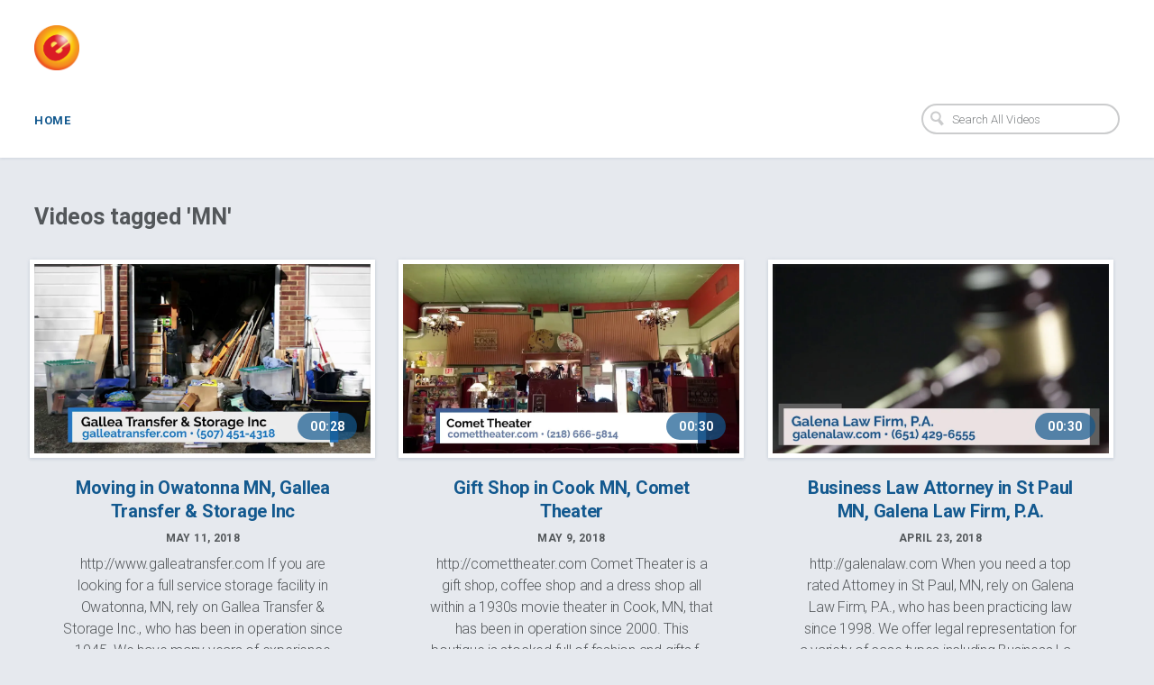

--- FILE ---
content_type: text/html; charset=utf-8
request_url: https://egumball.vids.io/tags/359fd1bd1917b8/mn?page=7
body_size: 5666
content:
<!DOCTYPE html>
<html lang="en">

<head>
  <meta http-equiv="X-UA-Compatible" content="IE=edge" />
  <meta charset="UTF-8" />
  <meta name="viewport" content="width=device-width, initial-scale=1.0">
  <title>eGumball</title>
  <meta name="author" content="Egumball" />
  <link rel="alternate" type="application/rss+xml" title="Egumball - Videos" href="/rss.xml" />
  <meta property="og:type" content="website" />
  <meta property="og:title" content="eGumball" />
  <meta property="og:site_name" content="eGumball" />
  <meta property="og:description" content="MN" />
  <meta property="og:image" content="https://cdn.sproutvideo.com/54cbe9bd4df7f124ac55e4c9b72931f4/logos/site_logo_1512491977.png" />
  <script nonce="rCXOcgcQq1BwqtkRWvKO5w==" type="application/ld+json">[{"@context":"http://schema.org","@type":"Organization","name":"Egumball","url":"https://egumball.vids.io","logo":"https://cdn.sproutvideo.com/54cbe9bd4df7f124ac55e4c9b72931f4/logos/site_logo_1512491977.png"},{"@context":"http://schema.org","@type":"WebSite","url":"https://egumball.vids.io","potentialAction":{"@type":"SearchAction","target":{"@type":"EntryPoint","urlTemplate":"https://egumball.vids.io/videos?q={search_term_string}"},"query-input":"required name=search_term_string"}}]</script>
  <meta name="description" content="" />

  <script nonce="rCXOcgcQq1BwqtkRWvKO5w==" type="text/javascript">
    var doc = document.documentElement;
    doc.setAttribute('data-useragent', navigator.userAgent);
  </script>

  <!-- Google Fonts -->
  <link rel="preconnect" href="https://fonts.googleapis.com">
  <link rel="preconnect" href="https://fonts.gstatic.com" crossorigin>

  

  
    <link href='https://fonts.googleapis.com/css2?family=Roboto:ital,wght@0,300..700;1,300..700&display=swap' rel='stylesheet' type='text/css'>
  

  

  <script nonce="rCXOcgcQq1BwqtkRWvKO5w==" type="text/javascript" src="https://c.sproutvideo.com/player_api.js"></script>

  
  <link rel="stylesheet" href="/styles-0.css">
  


  

  
</head>



<body class="wrap video-listing-page">
  <header class="group">
    <div class="header-main group">
      <h1 class="square-logo has-logo-and-name">
        
          
          <a href="/">
          
            <img class ="logo square-logo" src="https://cdn.sproutvideo.com/54cbe9bd4df7f124ac55e4c9b72931f4/logos/site_logo_1512491977.png">
          
          </a>
          
        
      </h1>
      <a class="mobile-nav show-nav hide-on-desktops" title="Show Navigation">
        <span class="menu-item"></span>
        <span class="menu-item"></span>
        <span class="menu-item"></span>
      </a>
    </div>

    <nav class="flex top-nav">
      <ul class="company-links group site-nav hide-on-mobiles">
        
          
            <li id="nav-link_home" class="company-link">
              <a href="/">Home</a>
            </li>
          
          
          
          
          
          
        

        
      </ul>

      
        <form action="/videos" method="get" class="search-form">
          <input type="search" name="q" placeholder="Search All Videos" class="placeholder">
          <svg x="0px" y="0px" viewBox="0 0 14 16" class="search-icon">
            <path fill="#1D76BB" d="M11,6.4c0.3-3-1.9-5.6-5-5.9C3,0.2,0.3,2.4,0,5.4c-0.3,3,1.9,5.6,5,5.9c0.9,0.1,1.8,0,2.6-0.4l3.9,4.6
            l2.5-2l-3.9-4.6C10.6,8.2,10.9,7.3,11,6.4z M5.2,9.4c-2-0.2-3.5-2-3.3-3.9c0.2-2,2-3.4,4-3.2c2,0.2,3.5,2,3.3,3.9
            C9,8.2,7.2,9.6,5.2,9.4z"/>
          </svg>
        </form>
      

    </nav>
  </header>

  <div class="main-content group">
    <div class="main-content-wrapper group">
      
  
    <h2 class="page-title">Videos tagged 'MN'</h2>
  

  <div class="content-wrapper videos-content-wrapper no-description">
    

    

    <div class="content-list">
      
        <ul class="content-grid videos-grid no-description videos- cols-3" data-columns>
          
            <li class="content-item video-item animate-on-hover public-video no-date">
  <a href="/videos/a09adeb61b1de7c728/moving-in-owatonna-mn-gallea-transfer-storage-inc" class="image-frame" title="Moving in Owatonna MN, Gallea Transfer &amp; Storage Inc">
    <span class="poster-overlay">
      <span class="duration meta-overlay">00:28</span>
    </span>
    <span class="image-wrapper video-image-wrapper">
      
        <img src="https://cdn-thumbnails.sproutvideo.com/a09adeb61b1de7c728/d94abf581b4263a8/0/w_1200,h_674,animate_false,fit_contain,fillbg_b,g_faces/poster.jpg?v=1526062728" alt="Moving in Owatonna MN, Gallea Transfer &amp;amp; Storage Inc" class="horizontal" width="600" height="337" loading="eager" />
        
      
    </span>

    
  </a>
  <div class="video-info item-info">
    <h3 class="content-item-title video-title">
      <a href="/videos/a09adeb61b1de7c728/moving-in-owatonna-mn-gallea-transfer-storage-inc" title="Moving in Owatonna MN, Gallea Transfer &amp; Storage Inc">Moving in Owatonna MN, Gallea Transfer &amp; Storage Inc</a>
    </h3>
    
      <p class="video-date item-info-meta">May 11, 2018</p>
    
    <p class="description">http://www.galleatransfer.com

If you are looking for a full service storage facility in Owatonna, MN, rely on Gallea Transfer &amp; Storage Inc., who has been in operation since 1945.  We have many years of experience providing self-storage units.  At Gallea Transfer and Storage, Inc. we think b...</p>
  </div>
</li>
          
            <li class="content-item video-item animate-on-hover public-video no-date">
  <a href="/videos/4c9adeb61f18e0c6c4/gift-shop-in-cook-mn-comet-theater" class="image-frame" title="Gift Shop in Cook MN, Comet Theater">
    <span class="poster-overlay">
      <span class="duration meta-overlay">00:30</span>
    </span>
    <span class="image-wrapper video-image-wrapper">
      
        <img src="https://cdn-thumbnails.sproutvideo.com/4c9adeb61f18e0c6c4/623062c32df1841f/0/w_1200,h_674,animate_false,fit_contain,fillbg_b,g_faces/poster.jpg?v=1525879167" alt="Gift Shop in Cook MN, Comet Theater" class="horizontal" width="600" height="337" loading="eager" />
        
      
    </span>

    
  </a>
  <div class="video-info item-info">
    <h3 class="content-item-title video-title">
      <a href="/videos/4c9adeb61f18e0c6c4/gift-shop-in-cook-mn-comet-theater" title="Gift Shop in Cook MN, Comet Theater">Gift Shop in Cook MN, Comet Theater</a>
    </h3>
    
      <p class="video-date item-info-meta">May 9, 2018</p>
    
    <p class="description">http://comettheater.com

Comet Theater is a gift shop, coffee shop and a dress shop all within a 1930s movie theater in Cook, MN, that has been in operation since 2000. This boutique is stocked full of fashion and gifts for everyone. We carry skirts, dresses, scarfs, tops, coats, jackets, sweater...</p>
  </div>
</li>
          
            <li class="content-item video-item animate-on-hover public-video no-date">
  <a href="/videos/a49adeb0181be3c52c/business-law-attorney-in-st-paul-mn-galena-law-firm-p-a" class="image-frame" title="Business Law Attorney in St Paul MN, Galena Law Firm, P.A.">
    <span class="poster-overlay">
      <span class="duration meta-overlay">00:30</span>
    </span>
    <span class="image-wrapper video-image-wrapper">
      
        <img src="https://cdn-thumbnails.sproutvideo.com/a49adeb0181be3c52c/4ce7b9719b9731a8/0/w_1200,h_674,animate_false,fit_contain,fillbg_b,g_faces/poster.jpg?v=1524495421" alt="Business Law Attorney in St Paul MN, Galena Law Firm, P.A." class="horizontal" width="600" height="337" loading="eager" />
        
      
    </span>

    
  </a>
  <div class="video-info item-info">
    <h3 class="content-item-title video-title">
      <a href="/videos/a49adeb0181be3c52c/business-law-attorney-in-st-paul-mn-galena-law-firm-p-a" title="Business Law Attorney in St Paul MN, Galena Law Firm, P.A.">Business Law Attorney in St Paul MN, Galena Law Firm, P.A.</a>
    </h3>
    
      <p class="video-date item-info-meta">April 23, 2018</p>
    
    <p class="description">http://galenalaw.com

When you need a top rated Attorney in St Paul, MN, rely on Galena Law Firm, P.A., who has been practicing law since 1998. We offer legal representation for a variety of case types including Business Law Attorney, Real Estate Attorney, Wills  and much more. We strive to educa...</p>
  </div>
</li>
          
            <li class="content-item video-item animate-on-hover public-video no-date">
  <a href="/videos/1c9adeb11d1be3cf94/bar-in-worthington-mn-the-tap" class="image-frame" title="Bar in Worthington MN, The Tap">
    <span class="poster-overlay">
      <span class="duration meta-overlay">00:30</span>
    </span>
    <span class="image-wrapper video-image-wrapper">
      
        <img src="https://cdn-thumbnails.sproutvideo.com/1c9adeb11d1be3cf94/3f14b72456518657/0/w_1200,h_674,animate_false,fit_contain,fillbg_b,g_faces/poster.jpg?v=1523989404" alt="Bar in Worthington MN, The Tap" class="horizontal" width="600" height="337" loading="eager" />
        
      
    </span>

    
  </a>
  <div class="video-info item-info">
    <h3 class="content-item-title video-title">
      <a href="/videos/1c9adeb11d1be3cf94/bar-in-worthington-mn-the-tap" title="Bar in Worthington MN, The Tap">Bar in Worthington MN, The Tap</a>
    </h3>
    
      <p class="video-date item-info-meta">April 17, 2018</p>
    
    <p class="description">http://thetapmn.com

When you want great steak dinner in Worthington, MN, come to The Tap, who has been serving the community since 1997. We offer a wide array of traditional cuisine at this popular Bar and Pub, it's a great Place To Eat, Happy Hour and much more. We pride ourselves on the excell...</p>
  </div>
</li>
          
            <li class="content-item video-item animate-on-hover public-video no-date">
  <a href="/videos/709adeb21b14ebc2f8/office-furniture-in-mankato-mn-office-space-design" class="image-frame" title="Office Furniture in Mankato MN, Office Space Design">
    <span class="poster-overlay">
      <span class="duration meta-overlay">00:30</span>
    </span>
    <span class="image-wrapper video-image-wrapper">
      
        <img src="https://cdn-thumbnails.sproutvideo.com/709adeb21b14ebc2f8/4e287e1d37acbb31/0/w_1200,h_674,animate_false,fit_contain,fillbg_b,g_faces/poster.jpg?v=1523285539" alt="Office Furniture in Mankato MN, Office Space Design" class="horizontal" width="600" height="337" loading="eager" />
        
      
    </span>

    
  </a>
  <div class="video-info item-info">
    <h3 class="content-item-title video-title">
      <a href="/videos/709adeb21b14ebc2f8/office-furniture-in-mankato-mn-office-space-design" title="Office Furniture in Mankato MN, Office Space Design">Office Furniture in Mankato MN, Office Space Design</a>
    </h3>
    
      <p class="video-date item-info-meta">April 9, 2018</p>
    
    <p class="description">http://osdmankato.com

Office Space Design is a well established furniture store in Mankato, MN, that has been in operation since 2000, specializing in a wide range of quality office furniture. The furniture options now available were chosen to fit any budget. Offering new, used and re-manufactur...</p>
  </div>
</li>
          
            <li class="content-item video-item animate-on-hover public-video no-date">
  <a href="/videos/a49adfb51412e3c42c/electric-motor-repair-in-granite-falls-mn-daves-electric-motor-co" class="image-frame" title="Electric Motor Repair in Granite Falls MN, Dave&#39;s Electric Motor Co">
    <span class="poster-overlay">
      <span class="duration meta-overlay">00:30</span>
    </span>
    <span class="image-wrapper video-image-wrapper">
      
        <img src="https://cdn-thumbnails.sproutvideo.com/a49adfb51412e3c42c/57d615af97aebb7f/0/w_1200,h_674,animate_false,fit_contain,fillbg_b,g_faces/poster.jpg?v=1523478976" alt="Electric Motor Repair in Granite Falls MN, Dave&amp;#39;s Electric Motor Co" class="horizontal" width="600" height="337" loading="eager" />
        
      
    </span>

    
  </a>
  <div class="video-info item-info">
    <h3 class="content-item-title video-title">
      <a href="/videos/a49adfb51412e3c42c/electric-motor-repair-in-granite-falls-mn-daves-electric-motor-co" title="Electric Motor Repair in Granite Falls MN, Dave&#39;s Electric Motor Co">Electric Motor Repair in Granite Falls MN, Dave&#39;s Electric Motor Co</a>
    </h3>
    
      <p class="video-date item-info-meta">March 16, 2018</p>
    
    <p class="description">http://daveselectricmotorco.com

If you are in need of electric motor repair in Granite Falls, MN, then look no further than Dave's Electric Motor Co, who has been in operation for many years. We provide a variety of of products and services, including Electric Motor Repair, Trailer Sales, Electr...</p>
  </div>
</li>
          
            <li class="content-item video-item animate-on-hover public-video no-date">
  <a href="/videos/709adfb11f1ce7c0f8/dog-boarding-in-minnetonka-mn-kolstad-k-9-acres" class="image-frame" title="Dog Boarding in Minnetonka MN, Kolstad K-9 Acres">
    <span class="poster-overlay">
      <span class="duration meta-overlay">00:28</span>
    </span>
    <span class="image-wrapper video-image-wrapper">
      
        <img src="https://cdn-thumbnails.sproutvideo.com/709adfb11f1ce7c0f8/d32f54fdbfdef775/0/w_1200,h_674,animate_false,fit_contain,fillbg_b,g_faces/poster.jpg?v=1519147618" alt="Dog Boarding in Minnetonka MN, Kolstad K-9 Acres" class="horizontal" width="600" height="337" loading="eager" />
        
      
    </span>

    
  </a>
  <div class="video-info item-info">
    <h3 class="content-item-title video-title">
      <a href="/videos/709adfb11f1ce7c0f8/dog-boarding-in-minnetonka-mn-kolstad-k-9-acres" title="Dog Boarding in Minnetonka MN, Kolstad K-9 Acres">Dog Boarding in Minnetonka MN, Kolstad K-9 Acres</a>
    </h3>
    
      <p class="video-date item-info-meta">February 20, 2018</p>
    
    <p class="description">http://kolstadk9acres.com

If you are in need of a highly rated Pet Grooming service in Minnetonka, MN, look no further than Kolstad K-9 Acres, this well established pet groomer has been in operation since 1954!  For many years we have provided a variety of services from Dog Boarding and Dog Care...</p>
  </div>
</li>
          
            <li class="content-item video-item animate-on-hover public-video no-date">
  <a href="/videos/489adfb01b1ce8ccc0/vapor-in-rosemount-mn-green-leaf-tobacco-vapor" class="image-frame" title="Vapor in Rosemount MN, Green Leaf Tobacco &amp; Vapor">
    <span class="poster-overlay">
      <span class="duration meta-overlay">00:30</span>
    </span>
    <span class="image-wrapper video-image-wrapper">
      
        <img src="https://cdn-thumbnails.sproutvideo.com/489adfb01b1ce8ccc0/36a5a901bda267af/0/w_1200,h_674,animate_false,fit_contain,fillbg_b,g_faces/poster.jpg?v=1548366566" alt="Vapor in Rosemount MN, Green Leaf Tobacco &amp;amp; Vapor" class="horizontal" width="600" height="337" loading="eager" />
        
      
    </span>

    
  </a>
  <div class="video-info item-info">
    <h3 class="content-item-title video-title">
      <a href="/videos/489adfb01b1ce8ccc0/vapor-in-rosemount-mn-green-leaf-tobacco-vapor" title="Vapor in Rosemount MN, Green Leaf Tobacco &amp; Vapor">Vapor in Rosemount MN, Green Leaf Tobacco &amp; Vapor</a>
    </h3>
    
      <p class="video-date item-info-meta">February 8, 2018</p>
    
    <p class="description">http://greenleaftobaccoandvapor.com

Green Leaf Tobacco &amp; Vapor is a popular smoke shop in Rosemount, MN that has been serving the community for many years. We provide many products and services including Vapor, E Cigarettes, E Liquid and much more. Our staff is on hand to help you find the p...</p>
  </div>
</li>
          
            <li class="content-item video-item animate-on-hover public-video no-date">
  <a href="/videos/7c9adfb01b1ce8cdf4/vapor-in-lakeville-mn-lakeville-vapor-tobacco" class="image-frame" title="Vapor in Lakeville MN, Lakeville Vapor &amp; Tobacco">
    <span class="poster-overlay">
      <span class="duration meta-overlay">00:29</span>
    </span>
    <span class="image-wrapper video-image-wrapper">
      
        <img src="https://cdn-thumbnails.sproutvideo.com/7c9adfb01b1ce8cdf4/275e1b8e24be55a8/0/w_1200,h_674,animate_false,fit_contain,fillbg_b,g_faces/poster.jpg?v=1518131975" alt="Vapor in Lakeville MN, Lakeville Vapor &amp;amp; Tobacco" class="horizontal" width="600" height="337" loading="eager" />
        
      
    </span>

    
  </a>
  <div class="video-info item-info">
    <h3 class="content-item-title video-title">
      <a href="/videos/7c9adfb01b1ce8cdf4/vapor-in-lakeville-mn-lakeville-vapor-tobacco" title="Vapor in Lakeville MN, Lakeville Vapor &amp; Tobacco">Vapor in Lakeville MN, Lakeville Vapor &amp; Tobacco</a>
    </h3>
    
      <p class="video-date item-info-meta">February 8, 2018</p>
    
    <p class="description">http://lakevillevaportobacco.com

Lakeville Vapor &amp; Tobacco is a full service smoke shop in Lakeville, MN, that has been in operation for several years. We carry everything you need for your vaping, including Vapor, E Cigarettes, E Liquid, Chewing Tobacco and much more. We carry all the hotte...</p>
  </div>
</li>
          
            <li class="content-item video-item animate-on-hover public-video no-date">
  <a href="/videos/7c9adfb21c1fefccf4/life-insurance-in-waseca-mn-thrivent-financial-diane-beckmann" class="image-frame" title="Life Insurance in Waseca MN, Thrivent Financial - Diane Beckmann">
    <span class="poster-overlay">
      <span class="duration meta-overlay">00:30</span>
    </span>
    <span class="image-wrapper video-image-wrapper">
      
        <img src="https://cdn-thumbnails.sproutvideo.com/7c9adfb21c1fefccf4/e94a0ddbf85a8116/0/w_1200,h_674,animate_false,fit_contain,fillbg_b,g_faces/poster.jpg?v=1517343725" alt="Life Insurance in Waseca MN, Thrivent Financial - Diane Beckmann" class="horizontal" width="600" height="337" loading="eager" />
        
      
    </span>

    
  </a>
  <div class="video-info item-info">
    <h3 class="content-item-title video-title">
      <a href="/videos/7c9adfb21c1fefccf4/life-insurance-in-waseca-mn-thrivent-financial-diane-beckmann" title="Life Insurance in Waseca MN, Thrivent Financial - Diane Beckmann">Life Insurance in Waseca MN, Thrivent Financial - Diane Beckmann</a>
    </h3>
    
      <p class="video-date item-info-meta">January 30, 2018</p>
    
    <p class="description">http://connect.thrivent.com/diane-beckmann

Thrivent Financial - Diane Beckmann is a highly rated Financial Planner in Waseca, MN, who has been in operation since 2003. For many years we have offered a wide range of services including Life Insurance, Investments, Retirement Planning and much more...</p>
  </div>
</li>
          
            <li class="content-item video-item animate-on-hover public-video no-date">
  <a href="/videos/a49adfb21f10ebc22c/barber-shop-in-minneapolis-mn-milos-on-4th" class="image-frame" title="Barber Shop in Minneapolis MN, Milo&#39;s on 4th">
    <span class="poster-overlay">
      <span class="duration meta-overlay">00:30</span>
    </span>
    <span class="image-wrapper video-image-wrapper">
      
        <img src="https://cdn-thumbnails.sproutvideo.com/a49adfb21f10ebc22c/35a9954ffa5766b1/0/w_1200,h_674,animate_false,fit_contain,fillbg_b,g_faces/poster.jpg?v=1517238974" alt="Barber Shop in Minneapolis MN, Milo&amp;#39;s on 4th" class="horizontal" width="600" height="337" loading="eager" />
        
      
    </span>

    
  </a>
  <div class="video-info item-info">
    <h3 class="content-item-title video-title">
      <a href="/videos/a49adfb21f10ebc22c/barber-shop-in-minneapolis-mn-milos-on-4th" title="Barber Shop in Minneapolis MN, Milo&#39;s on 4th">Barber Shop in Minneapolis MN, Milo&#39;s on 4th</a>
    </h3>
    
      <p class="video-date item-info-meta">January 29, 2018</p>
    
    <p class="description">http://miloson4th.com

Milo's on 4th is a very popular barber shop in Minneapolis, MN, that has been serving the community for several years. As a top rated barber shop, we specialize in haircuts, barber, shaves and much more, all within our laid back and comfortable atmosphere. Our staff is expe...</p>
  </div>
</li>
          
            <li class="content-item video-item animate-on-hover public-video no-date">
  <a href="/videos/489adcb81611edc2c0/tobacco-shop-in-inver-grove-heights-mn-inver-grove-vapor-tobacco" class="image-frame" title="Tobacco Shop  in Inver Grove Heights MN, Inver Grove Vapor &amp; Tobacco">
    <span class="poster-overlay">
      <span class="duration meta-overlay">00:30</span>
    </span>
    <span class="image-wrapper video-image-wrapper">
      
        <img src="https://cdn-thumbnails.sproutvideo.com/489adcb81611edc2c0/e8f0144264169d7f/0/w_1200,h_674,animate_false,fit_contain,fillbg_b,g_faces/poster.jpg?v=1516662970" alt="Tobacco Shop  in Inver Grove Heights MN, Inver Grove Vapor &amp;amp; Tobacco" class="horizontal" width="600" height="337" loading="eager" />
        
      
    </span>

    
  </a>
  <div class="video-info item-info">
    <h3 class="content-item-title video-title">
      <a href="/videos/489adcb81611edc2c0/tobacco-shop-in-inver-grove-heights-mn-inver-grove-vapor-tobacco" title="Tobacco Shop  in Inver Grove Heights MN, Inver Grove Vapor &amp; Tobacco">Tobacco Shop  in Inver Grove Heights MN, Inver Grove Vapor &amp; Tobacco</a>
    </h3>
    
      <p class="video-date item-info-meta">January 22, 2018</p>
    
    <p class="description">http://invergrovetabacco.com

Inver Grove Tobacco is a well-lit, friendly tobacco shop where customers are greeted like family. In addition to cigarettes, Inver Grove Tobacco sells just about any kind of smokeless tobacco on the market. Add a walk-in humidor, pipes and papers, snacks and candles,...</p>
  </div>
</li>
          
        </ul>

        
          <div class='pagination'><ul> <li><a href="/tags/359fd1bd1917b8/mn?page=6" class="pagination-arrow previous"><span class="arrow-icon" title="Previous page">&#9664;&#xFE0E;</span></a></li> <li><a href="/tags/359fd1bd1917b8/mn?page=1">1</a></li> <li><a href="/tags/359fd1bd1917b8/mn?page=2">2</a></li> <li><a href="/tags/359fd1bd1917b8/mn?page=3">3</a></li> <li><a href="/tags/359fd1bd1917b8/mn?page=4">4</a></li> <li><a href="/tags/359fd1bd1917b8/mn?page=5">5</a></li> <li><a href="/tags/359fd1bd1917b8/mn?page=6">6</a></li> <li class="active"><a href="#">7</a></span> <li><a href="/tags/359fd1bd1917b8/mn?page=8">8</a></li> <li><a href="/tags/359fd1bd1917b8/mn?page=9">9</a></li> <li><a href="/tags/359fd1bd1917b8/mn?page=10">10</a></li> <li><a href="/tags/359fd1bd1917b8/mn?page=8" class="pagination-arrow next rotate-180"><span class="arrow-icon" title="Next page">&#9664;&#xFE0E;</span></a></li> </ul></div>
        
      

      
    </div>
  </div>

    </div>
    <div class="footer-nav group flex flex-wrap">
      
        <div class="footer-item grid whole footer-copyright">&copy; 2026 Egumball</div>
      
    </div>
  </div>

  <script nonce="rCXOcgcQq1BwqtkRWvKO5w==" type="text/javascript">
    document.addEventListener('DOMContentLoaded', function() {
      document.querySelectorAll('.category-link').forEach(function(el) {
        el.addEventListener('click', function(e) {
          el.parentNode.querySelectorAll('.nested-top-nav').forEach(function(topNav) {
            if(window.getComputedStyle(topNav).display === 'block') {
              topNav.style.display = 'none';
            } else {
              topNav.style.display = 'block';
            }
          });
        });
      });

      document.querySelectorAll('.show-nav').forEach(function(el){
        el.addEventListener('click', function(e) {
          document.querySelectorAll('.site-nav').forEach(function(nav) {
            nav.classList.toggle('show-mobile-nav');
          });
          document.querySelectorAll('.show-nav').forEach(function(nav){
            nav.classList.toggle('nav-open');
          });
        });
      });
    });
  </script>
  <script nonce="rCXOcgcQq1BwqtkRWvKO5w==" src="https://d3nt7egy5kvcte.cloudfront.net/js/salvattore/1.0.7/salvattore.min.js" integrity="sha384-wppvXd5n/q/Rmz4gV+Gna6w9Qn0dMQCoi7A2/Oygo97tTOBe9okaXUF5UnmrNhlJ" crossorigin="anonymous"></script>
  <script nonce="rCXOcgcQq1BwqtkRWvKO5w==" type='text/javascript'>document.querySelectorAll("video.animated-poster-frame").forEach((function(e){e.parentElement.style.position="relative";let t=e.parentElement.querySelector("canvas"),d=t.getContext("2d");const drawFrame=()=>{d.reset();let n=Math.max(t.width/e.videoWidth,t.height/e.videoHeight),i=e.videoWidth*n,a=e.videoHeight*n,o=(t.width-i)/2,r=(t.height-a)/2;d.drawImage(e,0,0,e.videoWidth,e.videoHeight,o,r,i,a)};let n;const updateCanvas=()=>{drawFrame(),e.paused?window.cancelAnimationFrame(n):n=window.requestAnimationFrame(updateCanvas)};window.addEventListener("DOMContentLoaded",(()=>{e.readyState>=HTMLMediaElement.HAVE_CURRENT_DATA&&drawFrame(),e.addEventListener("loadeddata",drawFrame,!1),e.addEventListener("play",updateCanvas,!1),e.addEventListener("seeked",drawFrame,!1)})),window.addEventListener("unload",(()=>{e.removeEventListener("loadeddata",drawFrame),e.removeEventListener("play",updateCanvas),window.cancelAnimationFrame(n)}))}));document.querySelectorAll('.animate-on-hover').forEach((function(e){let t=e.querySelector('video.animated-poster-frame');if(!t)return;const handleMouseEnter=()=>{t.play()},handleMouseLeave=()=>{t.pause(),t.currentTime=0};window.addEventListener('load',(()=>{e.addEventListener('mouseenter',handleMouseEnter),e.addEventListener('mouseleave',handleMouseLeave)})),window.addEventListener('unload',(()=>{e.removeEventListener('mouseenter',handleMouseEnter),e.removeEventListener('mouseleave',handleMouseLeave)}))}));</script>
  
  
</body>
</html>
